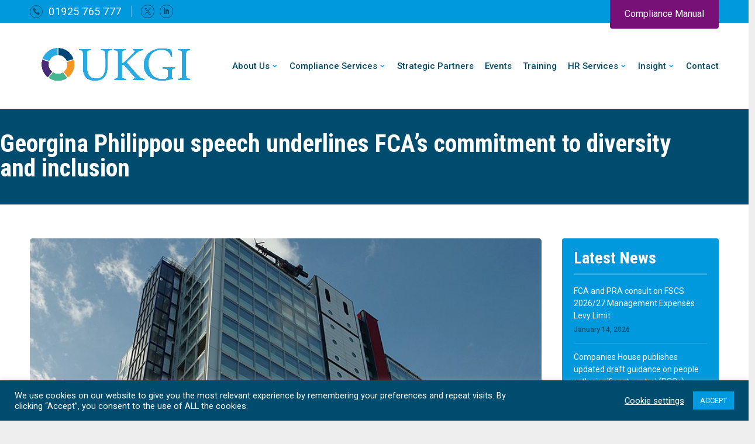

--- FILE ---
content_type: text/html; charset=utf-8
request_url: https://www.google.com/recaptcha/api2/anchor?ar=1&k=6LcsZtQZAAAAAB7TT2D_YJAqm1Gqjzq3Tl6dF1nf&co=aHR0cHM6Ly91a2dpY29tcGxpYW5jZS5jb206NDQz&hl=en&v=N67nZn4AqZkNcbeMu4prBgzg&theme=light&size=normal&anchor-ms=20000&execute-ms=30000&cb=o41c459tu1yq
body_size: 49354
content:
<!DOCTYPE HTML><html dir="ltr" lang="en"><head><meta http-equiv="Content-Type" content="text/html; charset=UTF-8">
<meta http-equiv="X-UA-Compatible" content="IE=edge">
<title>reCAPTCHA</title>
<style type="text/css">
/* cyrillic-ext */
@font-face {
  font-family: 'Roboto';
  font-style: normal;
  font-weight: 400;
  font-stretch: 100%;
  src: url(//fonts.gstatic.com/s/roboto/v48/KFO7CnqEu92Fr1ME7kSn66aGLdTylUAMa3GUBHMdazTgWw.woff2) format('woff2');
  unicode-range: U+0460-052F, U+1C80-1C8A, U+20B4, U+2DE0-2DFF, U+A640-A69F, U+FE2E-FE2F;
}
/* cyrillic */
@font-face {
  font-family: 'Roboto';
  font-style: normal;
  font-weight: 400;
  font-stretch: 100%;
  src: url(//fonts.gstatic.com/s/roboto/v48/KFO7CnqEu92Fr1ME7kSn66aGLdTylUAMa3iUBHMdazTgWw.woff2) format('woff2');
  unicode-range: U+0301, U+0400-045F, U+0490-0491, U+04B0-04B1, U+2116;
}
/* greek-ext */
@font-face {
  font-family: 'Roboto';
  font-style: normal;
  font-weight: 400;
  font-stretch: 100%;
  src: url(//fonts.gstatic.com/s/roboto/v48/KFO7CnqEu92Fr1ME7kSn66aGLdTylUAMa3CUBHMdazTgWw.woff2) format('woff2');
  unicode-range: U+1F00-1FFF;
}
/* greek */
@font-face {
  font-family: 'Roboto';
  font-style: normal;
  font-weight: 400;
  font-stretch: 100%;
  src: url(//fonts.gstatic.com/s/roboto/v48/KFO7CnqEu92Fr1ME7kSn66aGLdTylUAMa3-UBHMdazTgWw.woff2) format('woff2');
  unicode-range: U+0370-0377, U+037A-037F, U+0384-038A, U+038C, U+038E-03A1, U+03A3-03FF;
}
/* math */
@font-face {
  font-family: 'Roboto';
  font-style: normal;
  font-weight: 400;
  font-stretch: 100%;
  src: url(//fonts.gstatic.com/s/roboto/v48/KFO7CnqEu92Fr1ME7kSn66aGLdTylUAMawCUBHMdazTgWw.woff2) format('woff2');
  unicode-range: U+0302-0303, U+0305, U+0307-0308, U+0310, U+0312, U+0315, U+031A, U+0326-0327, U+032C, U+032F-0330, U+0332-0333, U+0338, U+033A, U+0346, U+034D, U+0391-03A1, U+03A3-03A9, U+03B1-03C9, U+03D1, U+03D5-03D6, U+03F0-03F1, U+03F4-03F5, U+2016-2017, U+2034-2038, U+203C, U+2040, U+2043, U+2047, U+2050, U+2057, U+205F, U+2070-2071, U+2074-208E, U+2090-209C, U+20D0-20DC, U+20E1, U+20E5-20EF, U+2100-2112, U+2114-2115, U+2117-2121, U+2123-214F, U+2190, U+2192, U+2194-21AE, U+21B0-21E5, U+21F1-21F2, U+21F4-2211, U+2213-2214, U+2216-22FF, U+2308-230B, U+2310, U+2319, U+231C-2321, U+2336-237A, U+237C, U+2395, U+239B-23B7, U+23D0, U+23DC-23E1, U+2474-2475, U+25AF, U+25B3, U+25B7, U+25BD, U+25C1, U+25CA, U+25CC, U+25FB, U+266D-266F, U+27C0-27FF, U+2900-2AFF, U+2B0E-2B11, U+2B30-2B4C, U+2BFE, U+3030, U+FF5B, U+FF5D, U+1D400-1D7FF, U+1EE00-1EEFF;
}
/* symbols */
@font-face {
  font-family: 'Roboto';
  font-style: normal;
  font-weight: 400;
  font-stretch: 100%;
  src: url(//fonts.gstatic.com/s/roboto/v48/KFO7CnqEu92Fr1ME7kSn66aGLdTylUAMaxKUBHMdazTgWw.woff2) format('woff2');
  unicode-range: U+0001-000C, U+000E-001F, U+007F-009F, U+20DD-20E0, U+20E2-20E4, U+2150-218F, U+2190, U+2192, U+2194-2199, U+21AF, U+21E6-21F0, U+21F3, U+2218-2219, U+2299, U+22C4-22C6, U+2300-243F, U+2440-244A, U+2460-24FF, U+25A0-27BF, U+2800-28FF, U+2921-2922, U+2981, U+29BF, U+29EB, U+2B00-2BFF, U+4DC0-4DFF, U+FFF9-FFFB, U+10140-1018E, U+10190-1019C, U+101A0, U+101D0-101FD, U+102E0-102FB, U+10E60-10E7E, U+1D2C0-1D2D3, U+1D2E0-1D37F, U+1F000-1F0FF, U+1F100-1F1AD, U+1F1E6-1F1FF, U+1F30D-1F30F, U+1F315, U+1F31C, U+1F31E, U+1F320-1F32C, U+1F336, U+1F378, U+1F37D, U+1F382, U+1F393-1F39F, U+1F3A7-1F3A8, U+1F3AC-1F3AF, U+1F3C2, U+1F3C4-1F3C6, U+1F3CA-1F3CE, U+1F3D4-1F3E0, U+1F3ED, U+1F3F1-1F3F3, U+1F3F5-1F3F7, U+1F408, U+1F415, U+1F41F, U+1F426, U+1F43F, U+1F441-1F442, U+1F444, U+1F446-1F449, U+1F44C-1F44E, U+1F453, U+1F46A, U+1F47D, U+1F4A3, U+1F4B0, U+1F4B3, U+1F4B9, U+1F4BB, U+1F4BF, U+1F4C8-1F4CB, U+1F4D6, U+1F4DA, U+1F4DF, U+1F4E3-1F4E6, U+1F4EA-1F4ED, U+1F4F7, U+1F4F9-1F4FB, U+1F4FD-1F4FE, U+1F503, U+1F507-1F50B, U+1F50D, U+1F512-1F513, U+1F53E-1F54A, U+1F54F-1F5FA, U+1F610, U+1F650-1F67F, U+1F687, U+1F68D, U+1F691, U+1F694, U+1F698, U+1F6AD, U+1F6B2, U+1F6B9-1F6BA, U+1F6BC, U+1F6C6-1F6CF, U+1F6D3-1F6D7, U+1F6E0-1F6EA, U+1F6F0-1F6F3, U+1F6F7-1F6FC, U+1F700-1F7FF, U+1F800-1F80B, U+1F810-1F847, U+1F850-1F859, U+1F860-1F887, U+1F890-1F8AD, U+1F8B0-1F8BB, U+1F8C0-1F8C1, U+1F900-1F90B, U+1F93B, U+1F946, U+1F984, U+1F996, U+1F9E9, U+1FA00-1FA6F, U+1FA70-1FA7C, U+1FA80-1FA89, U+1FA8F-1FAC6, U+1FACE-1FADC, U+1FADF-1FAE9, U+1FAF0-1FAF8, U+1FB00-1FBFF;
}
/* vietnamese */
@font-face {
  font-family: 'Roboto';
  font-style: normal;
  font-weight: 400;
  font-stretch: 100%;
  src: url(//fonts.gstatic.com/s/roboto/v48/KFO7CnqEu92Fr1ME7kSn66aGLdTylUAMa3OUBHMdazTgWw.woff2) format('woff2');
  unicode-range: U+0102-0103, U+0110-0111, U+0128-0129, U+0168-0169, U+01A0-01A1, U+01AF-01B0, U+0300-0301, U+0303-0304, U+0308-0309, U+0323, U+0329, U+1EA0-1EF9, U+20AB;
}
/* latin-ext */
@font-face {
  font-family: 'Roboto';
  font-style: normal;
  font-weight: 400;
  font-stretch: 100%;
  src: url(//fonts.gstatic.com/s/roboto/v48/KFO7CnqEu92Fr1ME7kSn66aGLdTylUAMa3KUBHMdazTgWw.woff2) format('woff2');
  unicode-range: U+0100-02BA, U+02BD-02C5, U+02C7-02CC, U+02CE-02D7, U+02DD-02FF, U+0304, U+0308, U+0329, U+1D00-1DBF, U+1E00-1E9F, U+1EF2-1EFF, U+2020, U+20A0-20AB, U+20AD-20C0, U+2113, U+2C60-2C7F, U+A720-A7FF;
}
/* latin */
@font-face {
  font-family: 'Roboto';
  font-style: normal;
  font-weight: 400;
  font-stretch: 100%;
  src: url(//fonts.gstatic.com/s/roboto/v48/KFO7CnqEu92Fr1ME7kSn66aGLdTylUAMa3yUBHMdazQ.woff2) format('woff2');
  unicode-range: U+0000-00FF, U+0131, U+0152-0153, U+02BB-02BC, U+02C6, U+02DA, U+02DC, U+0304, U+0308, U+0329, U+2000-206F, U+20AC, U+2122, U+2191, U+2193, U+2212, U+2215, U+FEFF, U+FFFD;
}
/* cyrillic-ext */
@font-face {
  font-family: 'Roboto';
  font-style: normal;
  font-weight: 500;
  font-stretch: 100%;
  src: url(//fonts.gstatic.com/s/roboto/v48/KFO7CnqEu92Fr1ME7kSn66aGLdTylUAMa3GUBHMdazTgWw.woff2) format('woff2');
  unicode-range: U+0460-052F, U+1C80-1C8A, U+20B4, U+2DE0-2DFF, U+A640-A69F, U+FE2E-FE2F;
}
/* cyrillic */
@font-face {
  font-family: 'Roboto';
  font-style: normal;
  font-weight: 500;
  font-stretch: 100%;
  src: url(//fonts.gstatic.com/s/roboto/v48/KFO7CnqEu92Fr1ME7kSn66aGLdTylUAMa3iUBHMdazTgWw.woff2) format('woff2');
  unicode-range: U+0301, U+0400-045F, U+0490-0491, U+04B0-04B1, U+2116;
}
/* greek-ext */
@font-face {
  font-family: 'Roboto';
  font-style: normal;
  font-weight: 500;
  font-stretch: 100%;
  src: url(//fonts.gstatic.com/s/roboto/v48/KFO7CnqEu92Fr1ME7kSn66aGLdTylUAMa3CUBHMdazTgWw.woff2) format('woff2');
  unicode-range: U+1F00-1FFF;
}
/* greek */
@font-face {
  font-family: 'Roboto';
  font-style: normal;
  font-weight: 500;
  font-stretch: 100%;
  src: url(//fonts.gstatic.com/s/roboto/v48/KFO7CnqEu92Fr1ME7kSn66aGLdTylUAMa3-UBHMdazTgWw.woff2) format('woff2');
  unicode-range: U+0370-0377, U+037A-037F, U+0384-038A, U+038C, U+038E-03A1, U+03A3-03FF;
}
/* math */
@font-face {
  font-family: 'Roboto';
  font-style: normal;
  font-weight: 500;
  font-stretch: 100%;
  src: url(//fonts.gstatic.com/s/roboto/v48/KFO7CnqEu92Fr1ME7kSn66aGLdTylUAMawCUBHMdazTgWw.woff2) format('woff2');
  unicode-range: U+0302-0303, U+0305, U+0307-0308, U+0310, U+0312, U+0315, U+031A, U+0326-0327, U+032C, U+032F-0330, U+0332-0333, U+0338, U+033A, U+0346, U+034D, U+0391-03A1, U+03A3-03A9, U+03B1-03C9, U+03D1, U+03D5-03D6, U+03F0-03F1, U+03F4-03F5, U+2016-2017, U+2034-2038, U+203C, U+2040, U+2043, U+2047, U+2050, U+2057, U+205F, U+2070-2071, U+2074-208E, U+2090-209C, U+20D0-20DC, U+20E1, U+20E5-20EF, U+2100-2112, U+2114-2115, U+2117-2121, U+2123-214F, U+2190, U+2192, U+2194-21AE, U+21B0-21E5, U+21F1-21F2, U+21F4-2211, U+2213-2214, U+2216-22FF, U+2308-230B, U+2310, U+2319, U+231C-2321, U+2336-237A, U+237C, U+2395, U+239B-23B7, U+23D0, U+23DC-23E1, U+2474-2475, U+25AF, U+25B3, U+25B7, U+25BD, U+25C1, U+25CA, U+25CC, U+25FB, U+266D-266F, U+27C0-27FF, U+2900-2AFF, U+2B0E-2B11, U+2B30-2B4C, U+2BFE, U+3030, U+FF5B, U+FF5D, U+1D400-1D7FF, U+1EE00-1EEFF;
}
/* symbols */
@font-face {
  font-family: 'Roboto';
  font-style: normal;
  font-weight: 500;
  font-stretch: 100%;
  src: url(//fonts.gstatic.com/s/roboto/v48/KFO7CnqEu92Fr1ME7kSn66aGLdTylUAMaxKUBHMdazTgWw.woff2) format('woff2');
  unicode-range: U+0001-000C, U+000E-001F, U+007F-009F, U+20DD-20E0, U+20E2-20E4, U+2150-218F, U+2190, U+2192, U+2194-2199, U+21AF, U+21E6-21F0, U+21F3, U+2218-2219, U+2299, U+22C4-22C6, U+2300-243F, U+2440-244A, U+2460-24FF, U+25A0-27BF, U+2800-28FF, U+2921-2922, U+2981, U+29BF, U+29EB, U+2B00-2BFF, U+4DC0-4DFF, U+FFF9-FFFB, U+10140-1018E, U+10190-1019C, U+101A0, U+101D0-101FD, U+102E0-102FB, U+10E60-10E7E, U+1D2C0-1D2D3, U+1D2E0-1D37F, U+1F000-1F0FF, U+1F100-1F1AD, U+1F1E6-1F1FF, U+1F30D-1F30F, U+1F315, U+1F31C, U+1F31E, U+1F320-1F32C, U+1F336, U+1F378, U+1F37D, U+1F382, U+1F393-1F39F, U+1F3A7-1F3A8, U+1F3AC-1F3AF, U+1F3C2, U+1F3C4-1F3C6, U+1F3CA-1F3CE, U+1F3D4-1F3E0, U+1F3ED, U+1F3F1-1F3F3, U+1F3F5-1F3F7, U+1F408, U+1F415, U+1F41F, U+1F426, U+1F43F, U+1F441-1F442, U+1F444, U+1F446-1F449, U+1F44C-1F44E, U+1F453, U+1F46A, U+1F47D, U+1F4A3, U+1F4B0, U+1F4B3, U+1F4B9, U+1F4BB, U+1F4BF, U+1F4C8-1F4CB, U+1F4D6, U+1F4DA, U+1F4DF, U+1F4E3-1F4E6, U+1F4EA-1F4ED, U+1F4F7, U+1F4F9-1F4FB, U+1F4FD-1F4FE, U+1F503, U+1F507-1F50B, U+1F50D, U+1F512-1F513, U+1F53E-1F54A, U+1F54F-1F5FA, U+1F610, U+1F650-1F67F, U+1F687, U+1F68D, U+1F691, U+1F694, U+1F698, U+1F6AD, U+1F6B2, U+1F6B9-1F6BA, U+1F6BC, U+1F6C6-1F6CF, U+1F6D3-1F6D7, U+1F6E0-1F6EA, U+1F6F0-1F6F3, U+1F6F7-1F6FC, U+1F700-1F7FF, U+1F800-1F80B, U+1F810-1F847, U+1F850-1F859, U+1F860-1F887, U+1F890-1F8AD, U+1F8B0-1F8BB, U+1F8C0-1F8C1, U+1F900-1F90B, U+1F93B, U+1F946, U+1F984, U+1F996, U+1F9E9, U+1FA00-1FA6F, U+1FA70-1FA7C, U+1FA80-1FA89, U+1FA8F-1FAC6, U+1FACE-1FADC, U+1FADF-1FAE9, U+1FAF0-1FAF8, U+1FB00-1FBFF;
}
/* vietnamese */
@font-face {
  font-family: 'Roboto';
  font-style: normal;
  font-weight: 500;
  font-stretch: 100%;
  src: url(//fonts.gstatic.com/s/roboto/v48/KFO7CnqEu92Fr1ME7kSn66aGLdTylUAMa3OUBHMdazTgWw.woff2) format('woff2');
  unicode-range: U+0102-0103, U+0110-0111, U+0128-0129, U+0168-0169, U+01A0-01A1, U+01AF-01B0, U+0300-0301, U+0303-0304, U+0308-0309, U+0323, U+0329, U+1EA0-1EF9, U+20AB;
}
/* latin-ext */
@font-face {
  font-family: 'Roboto';
  font-style: normal;
  font-weight: 500;
  font-stretch: 100%;
  src: url(//fonts.gstatic.com/s/roboto/v48/KFO7CnqEu92Fr1ME7kSn66aGLdTylUAMa3KUBHMdazTgWw.woff2) format('woff2');
  unicode-range: U+0100-02BA, U+02BD-02C5, U+02C7-02CC, U+02CE-02D7, U+02DD-02FF, U+0304, U+0308, U+0329, U+1D00-1DBF, U+1E00-1E9F, U+1EF2-1EFF, U+2020, U+20A0-20AB, U+20AD-20C0, U+2113, U+2C60-2C7F, U+A720-A7FF;
}
/* latin */
@font-face {
  font-family: 'Roboto';
  font-style: normal;
  font-weight: 500;
  font-stretch: 100%;
  src: url(//fonts.gstatic.com/s/roboto/v48/KFO7CnqEu92Fr1ME7kSn66aGLdTylUAMa3yUBHMdazQ.woff2) format('woff2');
  unicode-range: U+0000-00FF, U+0131, U+0152-0153, U+02BB-02BC, U+02C6, U+02DA, U+02DC, U+0304, U+0308, U+0329, U+2000-206F, U+20AC, U+2122, U+2191, U+2193, U+2212, U+2215, U+FEFF, U+FFFD;
}
/* cyrillic-ext */
@font-face {
  font-family: 'Roboto';
  font-style: normal;
  font-weight: 900;
  font-stretch: 100%;
  src: url(//fonts.gstatic.com/s/roboto/v48/KFO7CnqEu92Fr1ME7kSn66aGLdTylUAMa3GUBHMdazTgWw.woff2) format('woff2');
  unicode-range: U+0460-052F, U+1C80-1C8A, U+20B4, U+2DE0-2DFF, U+A640-A69F, U+FE2E-FE2F;
}
/* cyrillic */
@font-face {
  font-family: 'Roboto';
  font-style: normal;
  font-weight: 900;
  font-stretch: 100%;
  src: url(//fonts.gstatic.com/s/roboto/v48/KFO7CnqEu92Fr1ME7kSn66aGLdTylUAMa3iUBHMdazTgWw.woff2) format('woff2');
  unicode-range: U+0301, U+0400-045F, U+0490-0491, U+04B0-04B1, U+2116;
}
/* greek-ext */
@font-face {
  font-family: 'Roboto';
  font-style: normal;
  font-weight: 900;
  font-stretch: 100%;
  src: url(//fonts.gstatic.com/s/roboto/v48/KFO7CnqEu92Fr1ME7kSn66aGLdTylUAMa3CUBHMdazTgWw.woff2) format('woff2');
  unicode-range: U+1F00-1FFF;
}
/* greek */
@font-face {
  font-family: 'Roboto';
  font-style: normal;
  font-weight: 900;
  font-stretch: 100%;
  src: url(//fonts.gstatic.com/s/roboto/v48/KFO7CnqEu92Fr1ME7kSn66aGLdTylUAMa3-UBHMdazTgWw.woff2) format('woff2');
  unicode-range: U+0370-0377, U+037A-037F, U+0384-038A, U+038C, U+038E-03A1, U+03A3-03FF;
}
/* math */
@font-face {
  font-family: 'Roboto';
  font-style: normal;
  font-weight: 900;
  font-stretch: 100%;
  src: url(//fonts.gstatic.com/s/roboto/v48/KFO7CnqEu92Fr1ME7kSn66aGLdTylUAMawCUBHMdazTgWw.woff2) format('woff2');
  unicode-range: U+0302-0303, U+0305, U+0307-0308, U+0310, U+0312, U+0315, U+031A, U+0326-0327, U+032C, U+032F-0330, U+0332-0333, U+0338, U+033A, U+0346, U+034D, U+0391-03A1, U+03A3-03A9, U+03B1-03C9, U+03D1, U+03D5-03D6, U+03F0-03F1, U+03F4-03F5, U+2016-2017, U+2034-2038, U+203C, U+2040, U+2043, U+2047, U+2050, U+2057, U+205F, U+2070-2071, U+2074-208E, U+2090-209C, U+20D0-20DC, U+20E1, U+20E5-20EF, U+2100-2112, U+2114-2115, U+2117-2121, U+2123-214F, U+2190, U+2192, U+2194-21AE, U+21B0-21E5, U+21F1-21F2, U+21F4-2211, U+2213-2214, U+2216-22FF, U+2308-230B, U+2310, U+2319, U+231C-2321, U+2336-237A, U+237C, U+2395, U+239B-23B7, U+23D0, U+23DC-23E1, U+2474-2475, U+25AF, U+25B3, U+25B7, U+25BD, U+25C1, U+25CA, U+25CC, U+25FB, U+266D-266F, U+27C0-27FF, U+2900-2AFF, U+2B0E-2B11, U+2B30-2B4C, U+2BFE, U+3030, U+FF5B, U+FF5D, U+1D400-1D7FF, U+1EE00-1EEFF;
}
/* symbols */
@font-face {
  font-family: 'Roboto';
  font-style: normal;
  font-weight: 900;
  font-stretch: 100%;
  src: url(//fonts.gstatic.com/s/roboto/v48/KFO7CnqEu92Fr1ME7kSn66aGLdTylUAMaxKUBHMdazTgWw.woff2) format('woff2');
  unicode-range: U+0001-000C, U+000E-001F, U+007F-009F, U+20DD-20E0, U+20E2-20E4, U+2150-218F, U+2190, U+2192, U+2194-2199, U+21AF, U+21E6-21F0, U+21F3, U+2218-2219, U+2299, U+22C4-22C6, U+2300-243F, U+2440-244A, U+2460-24FF, U+25A0-27BF, U+2800-28FF, U+2921-2922, U+2981, U+29BF, U+29EB, U+2B00-2BFF, U+4DC0-4DFF, U+FFF9-FFFB, U+10140-1018E, U+10190-1019C, U+101A0, U+101D0-101FD, U+102E0-102FB, U+10E60-10E7E, U+1D2C0-1D2D3, U+1D2E0-1D37F, U+1F000-1F0FF, U+1F100-1F1AD, U+1F1E6-1F1FF, U+1F30D-1F30F, U+1F315, U+1F31C, U+1F31E, U+1F320-1F32C, U+1F336, U+1F378, U+1F37D, U+1F382, U+1F393-1F39F, U+1F3A7-1F3A8, U+1F3AC-1F3AF, U+1F3C2, U+1F3C4-1F3C6, U+1F3CA-1F3CE, U+1F3D4-1F3E0, U+1F3ED, U+1F3F1-1F3F3, U+1F3F5-1F3F7, U+1F408, U+1F415, U+1F41F, U+1F426, U+1F43F, U+1F441-1F442, U+1F444, U+1F446-1F449, U+1F44C-1F44E, U+1F453, U+1F46A, U+1F47D, U+1F4A3, U+1F4B0, U+1F4B3, U+1F4B9, U+1F4BB, U+1F4BF, U+1F4C8-1F4CB, U+1F4D6, U+1F4DA, U+1F4DF, U+1F4E3-1F4E6, U+1F4EA-1F4ED, U+1F4F7, U+1F4F9-1F4FB, U+1F4FD-1F4FE, U+1F503, U+1F507-1F50B, U+1F50D, U+1F512-1F513, U+1F53E-1F54A, U+1F54F-1F5FA, U+1F610, U+1F650-1F67F, U+1F687, U+1F68D, U+1F691, U+1F694, U+1F698, U+1F6AD, U+1F6B2, U+1F6B9-1F6BA, U+1F6BC, U+1F6C6-1F6CF, U+1F6D3-1F6D7, U+1F6E0-1F6EA, U+1F6F0-1F6F3, U+1F6F7-1F6FC, U+1F700-1F7FF, U+1F800-1F80B, U+1F810-1F847, U+1F850-1F859, U+1F860-1F887, U+1F890-1F8AD, U+1F8B0-1F8BB, U+1F8C0-1F8C1, U+1F900-1F90B, U+1F93B, U+1F946, U+1F984, U+1F996, U+1F9E9, U+1FA00-1FA6F, U+1FA70-1FA7C, U+1FA80-1FA89, U+1FA8F-1FAC6, U+1FACE-1FADC, U+1FADF-1FAE9, U+1FAF0-1FAF8, U+1FB00-1FBFF;
}
/* vietnamese */
@font-face {
  font-family: 'Roboto';
  font-style: normal;
  font-weight: 900;
  font-stretch: 100%;
  src: url(//fonts.gstatic.com/s/roboto/v48/KFO7CnqEu92Fr1ME7kSn66aGLdTylUAMa3OUBHMdazTgWw.woff2) format('woff2');
  unicode-range: U+0102-0103, U+0110-0111, U+0128-0129, U+0168-0169, U+01A0-01A1, U+01AF-01B0, U+0300-0301, U+0303-0304, U+0308-0309, U+0323, U+0329, U+1EA0-1EF9, U+20AB;
}
/* latin-ext */
@font-face {
  font-family: 'Roboto';
  font-style: normal;
  font-weight: 900;
  font-stretch: 100%;
  src: url(//fonts.gstatic.com/s/roboto/v48/KFO7CnqEu92Fr1ME7kSn66aGLdTylUAMa3KUBHMdazTgWw.woff2) format('woff2');
  unicode-range: U+0100-02BA, U+02BD-02C5, U+02C7-02CC, U+02CE-02D7, U+02DD-02FF, U+0304, U+0308, U+0329, U+1D00-1DBF, U+1E00-1E9F, U+1EF2-1EFF, U+2020, U+20A0-20AB, U+20AD-20C0, U+2113, U+2C60-2C7F, U+A720-A7FF;
}
/* latin */
@font-face {
  font-family: 'Roboto';
  font-style: normal;
  font-weight: 900;
  font-stretch: 100%;
  src: url(//fonts.gstatic.com/s/roboto/v48/KFO7CnqEu92Fr1ME7kSn66aGLdTylUAMa3yUBHMdazQ.woff2) format('woff2');
  unicode-range: U+0000-00FF, U+0131, U+0152-0153, U+02BB-02BC, U+02C6, U+02DA, U+02DC, U+0304, U+0308, U+0329, U+2000-206F, U+20AC, U+2122, U+2191, U+2193, U+2212, U+2215, U+FEFF, U+FFFD;
}

</style>
<link rel="stylesheet" type="text/css" href="https://www.gstatic.com/recaptcha/releases/N67nZn4AqZkNcbeMu4prBgzg/styles__ltr.css">
<script nonce="XypWkgfWTpUhwNGzj4bRTw" type="text/javascript">window['__recaptcha_api'] = 'https://www.google.com/recaptcha/api2/';</script>
<script type="text/javascript" src="https://www.gstatic.com/recaptcha/releases/N67nZn4AqZkNcbeMu4prBgzg/recaptcha__en.js" nonce="XypWkgfWTpUhwNGzj4bRTw">
      
    </script></head>
<body><div id="rc-anchor-alert" class="rc-anchor-alert"></div>
<input type="hidden" id="recaptcha-token" value="[base64]">
<script type="text/javascript" nonce="XypWkgfWTpUhwNGzj4bRTw">
      recaptcha.anchor.Main.init("[\x22ainput\x22,[\x22bgdata\x22,\x22\x22,\[base64]/[base64]/[base64]/bmV3IHJbeF0oY1swXSk6RT09Mj9uZXcgclt4XShjWzBdLGNbMV0pOkU9PTM/bmV3IHJbeF0oY1swXSxjWzFdLGNbMl0pOkU9PTQ/[base64]/[base64]/[base64]/[base64]/[base64]/[base64]/[base64]/[base64]\x22,\[base64]\x22,\x22w5Jjwo3CjhZuOH5jw59dwpJ1LlJ1X2Jnw4Itw6FMw53Dk3IWC0PCvcK3w6tiw7wBw6zCt8KwwqPDisKvWcOPeDFkw6RQwocuw6EGw6QXwpvDkR3CvEnCm8Omw5B5OHdEwrnDmsKPSsO7VU4pwq8SASkWQ8O4cQcTe8OUPsOsw7/DvcKXUl3Cm8K7TQVCT3Ztw5jCnDjDqVrDvVIvacKwVhfCg15pecKcCMOGOsO6w7/DlMKjFnAPw5rCtMOUw5kMdA9de0XClTJqw4TCnMKPeHzClnVhBwrDtV7DgMKdMQpYKVjDq3psw7w7wrzCmsONwrLDk2TDrcK/HsOnw7TCtwo/wr/Cp07DuVAYeEnDsTB/wrMWE8ONw70gw7RGwqgtw5Y4w65GG8KZw7waw6jDuSUzKTjCi8KWdcOCPcOPw7czJcO7Wj/Cv1UQwrfCjjvDi3x9wqcXw58VDCo3EwzDiiTDmsOYFcO6QxfDmsKIw5VjJQJIw7PCmcKlRSzDhxlgw7rDrMKYwovCgsKWfcKTc395WQZVwrgcwrJtw45pwobCi3LDo1nDmxhtw4/Dh2s4w4pHbUxTw4zCvi7DuMKqHS5dLnLDkWPCi8KqKlrCosOvw4RGDxwfwrwnb8K2HMKQwo1Iw6YhWsO0YcKgwpdAwr3CkFnCmsKuwq4qUMK/[base64]/Ct3XCnsKaOXLCnkrCtgtYwqnDgXrCs8OjwovCkjhfRMKFfcK3w79QcMKsw7MmQ8KPwo/CtQNhYB8XGEHDvgJ7woQiZ0IeRyMkw50hwrXDtxFfN8OeZCvDnz3CnGPDucKSYcKww45BVTEuwqQbVFMlRsObVXMlwqvDqzBtwpVHV8KHFxcwAcOyw5HDksOOwqPDusONZsOuwroYTcKRw7vDpsOjwq7DtVkBZDDDsEkZwp/CjW3DlzA3wpYWIMO/wrHDncOQw5fChcOwMWLDjikFw7rDvcODAcO1w7k3w57Dn03DoBvDnVPCtXVbXsOZYhvDiSZvw4rDjk0Wwq5sw4gaL0vDoMOmEsKTX8K7SMOZXMKZcsOSbS5MKMK9f8OwQWNew6jCii7CiGnCiBzCsVDDkVJmw6YkDcOoUHECwo/[base64]/Cg8Kew6sqLcKrWMK9cRjDvcOPwo4gwpZbwoLDgFzCj8OZw63CvlTDsMKuwoLDn8KQPMOiEUtgw6nCnzIEcsKowr/Do8Kdwq7CgsKqUcOrw7HDpMKyTcOPw6/DssKew7nDki0kJw1ww7XCnRPCiWMTw6QCKRxAwq8ZSsOFwqozwq3DpsKFOcKEPHZgT3nCvsO0Pz0GXMKEw7kjPMObw4DDlVYocsK8ZcKNw7nDmADCvMOlw49qIsOEw5rDmRNzwo3CrsOjwrkpMQB2acOCXVTCjkgDw6Qnw7PCig/DnhrCvMKmw4pRw6nDuWzCq8K2w5/[base64]/DsnfDu8KXLzfDlFA2wrXCnsOJwqQPwpPCkMOhwpnDrynDkFkaX03CnjMbI8KxQsOTwqwee8KeaMOGOXgJw5jCgsOeej/CocKcwpoheUzDlcOFw6hCwqM2AcObJ8KSODHCpXhKCMKrw43DoAJ6fcOLEsOSw78desOBwoYKBkwHwp0gPk3Ck8Oiw7ZqSS/Dkl5gKjDDpxg4IMO3wqXChCFlw67DicKJw7cuBsKiw7PDhcOUOcOKw77Dkz3DmTgzUMK5wpEZw6p2GMKKw4AwTMKaw5nCml9pNB3Dgh04f1x3w6LCjF/CisKfw5HDk0x/BcKPWzjChnjDhCjDvFrDqBfDhcO/w4bDnlwhwqw0KMOGwqvCglbCn8OmUMOxw6TCvQoTbWrDq8O3wrTCmWVUL2jDm8KkVcKew49YwqrDpMKVXXXClUbDmB3DtcKIwpbCpnk2d8KXAsOAAcKKw5MOwp/ChiDDhsOmw5t7M8KvYMKbSMKQX8Kew4Vfw69ywqB0TMOBwo7DisKew7R0woHDk8OAw412wrg3wrsIw6zDi2RJw5g5w6LDhcK5wqDCkBbChm7Cpw/DvR7DhMO2wp/CksKpwr5GPwAWAAhMfHfDgSzDssOvw6HDm8KqWsOpw51HLH/CsmswbwvDiEhUZsOiM8KiPWLCukLDmTLCtWXDgxXCgMOQGnlrwq/Dl8OwJj3DscKAa8OfwrF9wrTDmcOuw4/[base64]/GwINw4FcwrtlCsOcOMOpwpQSLmLCiUHDs37CtMOrw6NRXDtlwpbDjcK1FcO2KsOTwr7DgcKQcG0LICzDpCfCg8KjEMKdWMKvKBfCtMK5SMKoXsKXFsONw5vDoR3DgHULUMOiwqfDkhrDq34twqjDrMOhw5rCjsK4bHTCqMKXwoYKw4XCscOfw7bDnW3Ds8OAwp7DiB/CpcK1w57DoVTDjMKwSj3ChMKPw4vDgCPDgU/Dnx8yw7VVSsONfMOPwoLCnhXCo8OVw65wYcKGwr/CvcKoVT5owqHDn2/DssKKwqF3wpc3AsKcIMKMO8ONRwtFwpV3KMKFwrLDi0DCrxpywr/CocKhEcOcw5AkW8KdUxAjw6B7wr4SQsKNQsKBdsO4BGV0wrnDo8KxEkhPe3loR1NhVW7Dhl80F8OBcMKqwqnDucKgekNIcsOkRBEocMK9w53DhB9NwoFZci/CrGpfKyLDo8OowprDusKLR1fDnmhTYEXCqnXCnMKjFnTDmE8zw77DnsKKwpPDkWLDh2gvw4PCoMOUwo06wrvCrsOwY8OiJMKRw4rCt8OlOTUXKG/[base64]/DuMKWbmLCqW8RwoApwoDCgAgPwp98w6gDDELCj2s7Ohthw7jDmMKcNsKPHwrDkcOZwpI9w53Dt8OjNMKpwp5Tw5Q1BUA8wohxFHLChRvCkD/DhSnCsGbDhg48wqfCv2DDl8KCw5nCrDzDsMO/[base64]/EsOxRsKcwoDCn0bCtz5MCRvDksKSMcK2wqnCnkTDgcK5w5VAwrXCl0jCrRLDpsOfXMKGw5IYZ8KRwozDhMOSw59Ewp7Dp2jDqzFvTiZpFXoEVcOFbk7CrC7DtMO+w7zDj8Oyw64qw67Cszw0wq5EwprDhcKwdgkbQMKidsOwWsOPw7vDvcOOw6DDk1PCmAM/PMOeDMO8f8OCEMO9w6PDpWgewpjCrGQjwq0Yw7UOwoTDksOhwrbDjXDDsULDssO6agHDhg3Dg8O+MW8lw7ZGw53CoMOxw4RdRSHCpsOHFktPE0Y2FsOxwrB1wrdhLG5nw6lEwpjCnsOgw7PDs8O2wqxNQMKDw6x/w6HDtcOew6BIesO2RRzDq8OJwpFiIcKRw7XDmcOqWMKxw5tcw6d+w51pwrzDocKPw7clw4TDlkbDkV89wrDDp0PDqAlhTE3CvlTDo8Ovw77CpFvCgsKdw4/ChnnDsMK/YsOAw7fCscOoajltwo7CvMOlQ0jDnlcqw7PDpSo7wqArAW/DrVxKwqwNUiXDngzDqkfCtkNLHlgWXMOFw7BFKsKnOADDisOBwpvDgcOlYMOBOsKcwpfDk3nCnsOSajdew5/Dh3vDuMKkHMOIKcO+w63Dt8KBHsKVw7/CrcOsV8OWwqPCm8KWwpPChcOZdgB7w57DqCrDusKKw4J1TcKCw5JQYsOeDMOdWgrCi8O0AsOcKcO1w4AAUsOVwpHDk3AlwolTEBkHJsOIdw3CpGwqGMOyQsO+w4jDuCnChB7DkmQawoPCu2k0woXCryBzMyDDu8OVw5cnw4x2IhHCpER8wr3ChlY/KmLDucKCw5LDsj9DRcOZw4MVw73Ck8Kcw4vDkMOROsOswpoeO8O4ccKLdMKHE3I1wrLCocKebcOiIgUcBMOSC2rDrMOhw5h8UDHCkn/CqRrCgMO/w5nDjw/CkRbCjcOtw78ow61cwrU5wq3Cu8Kiw7XCpD1Yw7sAS1vDvMKGwqFAcHgiWmtgSmDDmcK8UitCBgRIesKCG8O6NsKeVD/[base64]/ewQfwo/DuQUjaEYddkc0HxLDqh1Vw58wwqsZLsKEw7ZHcsODbMKowotiwo9zfQxtw6XDsFs/[base64]/Dn8OpHwgzwr8MBw/[base64]/wodXB05bwr/[base64]/CnifDt8K5w5xDwqoAwqfDpljDhXcvwqXCmsKdwrkNLsKMTsOnPSbCrcKHHFAXwrVmGlFsCEjDmMKIwrsMNw9eLsO3wonDinPCicKzw6N6w79+wobDssOXDlk9dcO9Bi/DvTfCmMKMwrVAKC/Dr8OAY0LCu8Kcw44bwrZWwrtmXUDDiMOmHMKocsKxUXFhwrTDgkpbLxLCglo+c8KmIBRvwoTCo8KMA0/[base64]/U8OHeXp3wqE5w4HDkgRDbnvCki7DgMKzw65bL8Kpw4Zrw7c4w77Ch8KLKGkEwpfClk84S8KGAcO+GMOtwpPCpG4ka8OlwqbDqcOOQUk4w4/CqsKMwoNMMMOuw4vCjmYSf1jCuA7CtMO8wo0owozDnMOCwqLDvyDCr1zCgQTDosO/woVzwrhUYsKdwoB+ahpuUsK6JDRPBcKsw5FOwqjCvFDDoTHDiy7Dr8KvwqnCiFzDncKewpfDg2DDg8OQw5DCoAAhw6cHw4hVw68eXFgKNsKIw4BpwpzDqsOkwr3DicOyZBLCo8KLYx0QdcK2M8O0UsK+w6F2O8KkwrsVBzXDqcKwwo/DhF98wrbCoQzDrjPDvmsHJ0RVwoDCjgjCusK8VcOAwoQjE8K1NcOlwp3CmVJwSWRsWsKzw7UlwrpjwrNew7TDmgXCm8O3w60pwozDgEYPw4wsX8OXNWnCjsKwwpvDpQbDmMKFwpzCmFwmwrpjw40Kwqp1wrMPJsKBX1/DskjCjMOyDEfDqMKtwqnCqMObFS92wqXDgDYdGhrDm0vCvgsLwqc0wo7DtcOdLw9swqYBS8KOETXDrHFBcsKjw7XDgzDCscKxwpkZfDjCqFp/JnXCsQIIw4HCn0tRw5XCkcO1ZmTCmsOKw4HDlhdBJVs0w4ZRZUXCnHE1worDtcKAwojDkjTCpcOHY2bCklDCnAtuFAQ4wqwJWcK9HcKdw4fDuATDn23DoGl8aEslwrolG8KZwqdpw5d9Q1dwPsOQeH3CpsOBRAMJwojDm2PCpU3DmDrCjkd8G1QNw6FMwrnDhn/[base64]/DvcKZdsKkw7rDnsKPw4zDtShTbgBfw6RcKcKXw4JyIB3DuUbCp8OFw7XCosKyw4XDj8OkP3PCvsOhwrvCuEHCl8O6Kk7Ci8O4wpPDhmzChTM8w4o/w5TDtcKVHFhpPknDisOcwrzCvMKfU8OnTMOPK8KvSMK4FsOAUSvCuQ1rZcKgwprChsKowqLCniY9IMKQw57Dv8O2X00Kwr/DgcKjHAXCoicfU3HCogYgNcOdU2LCqS5oSSDCiMKxZGrCrXwdwqlGLMOif8OAw77Dv8OUwppUwrDClh7CtMK9wo3Dq0Uqw7bCnsOcwpYZwrt4HcOJwpUCAcOGF0wxwpXCgcKcw4NTw5BXwrfCuMK4a8OKPMOTHMKBIMKTw4o8K1PDkGLDssK/wqMmdcK6JcKTIzfCusKfwrgJwrPCtzLDhnvClcK7w5JYw6AQH8KNwpvDiMKGDsKndcKqwo3DknUZw4VLTEBnwroqwqAdwrUzQ34cwrbCuykSf8KRwrpAw6TDtALCsRBvWH3Dj0PCpcObwqR5w5LCtT7DisOXwonCp8OoQCh4wq/[base64]/[base64]/[base64]/CgsK/w4Vwb8OYAcOxwrzDt8KnwpkcTMKjdMOvZsKew7YbWsKIOgc9M8OsMwnClcOew4B1KMOPOQvDpsKJwrrDjcKMwp5rf2hSTRULwqfCk2E0w5JCeiPDiiXDnMOVH8Oew5bDrjhuSnzCqnvDp37DtMO1PsKxw5/DnRbCrSvDv8KOMG87c8O5NcK6byYcCxp0wpnCoHESworCtcKPw7c4w5TCo8Ktw5pJCFk+A8OFwqLCtDN3PcOsRTEBEwYZw7MxIsKKwo/[base64]/HUBQO8KCbx9XEllHwrPDmcKlw6E3w4tuw6w3wo5lECN/NVnCmsKCw4gQGGXClsOfAMK/wqTDv8OTWsKiZDDDiVvCnjwuw6vCvsO4byXCpMOUZsK6wqIDw7bDuAMgwrIQBmkNwobDhkXCssOhM8OVw5XCmcOtwoDCr03Dg8K1C8OVwrIuw7bDucOWw7PCisOzN8KhXG9wTsK2C3LDqA/Co8O/MsOPw6PDh8OCOycXwpDDjMOHwogHw6LCuz/Dt8Oqw4HDnsOxw5rCtcOSw58vP35KYTHDvUR1w68UwpwGElBEYknCmMOAwo3CsUfCqsKrEzfCoUXCusKUD8OVP27CpMKaBsObwoNJJ2ZzB8K0w61yw6TCsRp4wrzDscKGOcKRwooLw6g2BMOmFS/CrsK8JcKzOBNvwpLCqcOsJ8K+w4E0woRrQkJfw67DrXMFK8OZHcKucV8fw4MQw7zCkMOhOsO/w7hDPMOzHsKMWTAjwo/CgsK9CcKGDcKBaMO6Z8OpSsKkMlcHBMKhwqY6w7fCm8KAw7N1LgfCoMOJwpjCsj0LSzEiwpPDgEE1wqPCqF/DsMK2wo8nVD3CocKAGwjDhsOZf0HDkA/Ck1cwLsKzwp/CpcKjwo9ycsKiR8KMw45nw5zCozh5TcOiDMK+SF1sw7DDgykXw5Y5O8ODbMOKIBTDhGwEO8OxwoXCoh/[base64]/Dtywqw7RbBhrDtMOXDS/DpR/DpMOtMMOnw6d4wo0/F8Orw5zDmsOqL3LDpyESPDzDlkgDwpVhw7PDgGt5MCDCgEMKB8KjUlI1w5lIMBFxwrrDvMKRCldHwp9/wq93w44eEcOSU8O/w7rCjMKUwrXCqcOmw5pJwoXCuTVOwqXDuCzCuMKOBx/CoUDDicOmBMOGHikRw6oLw4lROHbDlwp8woANw6loWX4JfsOlPsOJV8KGPMO9w7lJw6/CncO7UX/CgyVxwpYkIcKaw6PDt3ZeU1XDnBjDq0Nqw5TDlSo0K8O5OD3Cn2/Cq2cJJTbCusOTw4RYWcKNC8KcwpxBwpMdwqY+KEEtwrzDosK4w7TCpWAVw4PDsVMcaj94HsO9wrPChF3CvysewrjDkTEqbQc8KcOhSmrDkcOOw4LDhcKFRU/[base64]/D8OfbT9xYHMDKA0awq7CkWLDsy7Cv8OYwqIpw6E5wq/DnMKDw7YvecOCwq/[base64]/DuVHDoMK4w7kQw44lw44ww7wqdyF7A8KoG8KAw4dZEVjDpQHDkcOICV8PAsKYN11Uw6J2w5TDucOkw4nCk8KILcOLUsKJdC/DtMO1GsKmw5XDnsKBXsOZw6bCgRzDoCjDuDnDpC4xKsKyBsOIYj3Dh8KOGV0fwp7Cij/CjX8+woTDuMK3w4sgwrfChcOrEsKSMcK4A8OwwoYGNwjCnHdYXADDpMO9awYHJsKewok7wpM9acOSw4NIwrd8woBICsO4HMO6w6VGVTFAw7FswoPDqcKrYsO5NUfCtMOQw7pyw77Dl8KhB8OWw5HCu8K0wp8uw4DCrMO/B1DDnGwrwqXDscOsUVdOfMOuPkvDiMKgwqgmw6XDlMKCwo8WwqPCpS9fw7M/wrIkw6hJfHrCv1/CnVjDl1zCpcOQRUzClnMSZsOfbGDCpcOSw7NKMjF+IipRZ8KXw7bCr8OWbW/DoSUCNE83VkfCniF9Zy5mYwgvUcKOK27Dt8OyNcK0wr7Dj8OmXkUkVxrDnsOdX8KGw4jCtXPCo17CpsO0woLDhTFzEcKZwqXClz7Cm3DCgcKwwqjDhcOITRZ7MlbDjURRUjheacOLwq7CsHplekthazrCucK6YsOCTsO+YcKND8OswptAGU/DqcO0AUbDkcOEw4ZIG8Kbw5Z6wpvDknMAwpzDtksoMsOFXMOqVMOhaljCsX/DlmF9wqXDuA3Ctnw3PXbDjcKtc8OkYSvCpkFcNMKXwrt2LSHCkRxbw45cw6DCq8OPwr9BE2zCtxfCgBwpw4TCkW8uwp3CmFdqwrnDjndrw4TDnzwBwpJUw58UwqBIwo9rwrZiNsK2wpXDjG/Cp8OlYMKRa8KJw7/Cqi0mRg02WcKHw4zChsO9KsKzwpQ4wrYkLTNkwoXCrF4Hw5vDiQZaw5XCgEFKw69uw7TDiRIwwpYHw4rChMKJdlHDmQdWbMOVZsK9wrjCnMKSRT4EDcOfw67CtiPDicKnw5jDt8OrScK1GytFfiIew6LCu3Rhwp/[base64]/w7lgA8Kmw7bCuMO2XcKRw7zDgsO2G07DscKww7YjKmnCmyjDuy0oPcOFAXoRw5rCvmLCv8OaFWrDkEJlw68TwpvCksKpw4LCjcOmTn/Cjg7CnsOTw7zDmMOzPcObw6Itw7LDvMKiCVcrYRc8MMOUwozCqWrDpFrCgzccwoskwo7CpsO/CsORKF/Dslk/eMOgw5vCo0wrQmsVwqPCrTpBw69QY2vDnibCo3BYJcKYw7zCnMKVw7wOWkHCpMOPwpnDjcK/AMOQTMOPfMK8w5HDqHnDuDbDhcKlFcKcHBrCsG1GNMOPwpMTQMOkwoMeNsKdw7MBwrF5EMOQwq7Dh8KleQgtw7fDjMKKXCzCgnzDu8O+DznCmQJyLStqw7vCqgDDuybCr2g9VV/[base64]/CgzVRw7zCqXbCqmfDs8Oaw4Q+ZcKlVcKbJHbCm1cQw4vCncOHwr18w4DDkMKQwpjDuG4QNMOGwq/Cm8Kuw4hmWsO+VWDChsO/[base64]/CicK3F1M7w45ODsOPUztTTcO7wqB0W8Kuw7HDn1/CsMO8wqcqw6FwPMOfw4x+KHA7eEFew40MUAjDkE0zw5fDvcKsa2wzM8KsBsKjJwtVwrfCh2N6UQ5oH8KUwpfDjzo1w6hTw7plFxHDiQvCg8KdbMO9wqnDhcO1w4TChsO/C0LDqMKJVWnDnsOBwokfwrnDjMK+w4FmQMOVw55rwqt2w57Di3M3wrFwesOEw5sQHsOvw63Cj8Opw5gywpbDncOJR8OGw5p8wqTCnQ9aIsOHw6Buw7rCpFnCkn/Dpxk5wrVcUUvDjFTDjggIw6LDpcOObg9vw75edXbCmcOowpjCpB/Dv2XCuDDCssOtwpdOw7ALw6LCkXXCq8KuJcKTw7kyZnRSw4sNwqJcf0dWf8Ksw6JDwoTDijQ/wrjChz3Cgl7CgD9/wofCgsKQw7fDrC87wohEw5BND8OfwoHCrsOFwrzCmcKCaV8swr7CpsOyXRbDlsKlw60sw6DDmMOEw45LLUbDmcKLISHCmMKXwrxcUgsVw5ttIsOlw7DCn8OPHXw5wolLVsKowrh/[base64]/woPDgnQHw5jDhmDDisK8Gl3DuMOlEWh9ZEUtUsKXwqXDiXHCpcKsw73DsH3Dm8OOejDDlBZqw748w5pbw5/CmMKewpcZHMKERhTChWvChQnDgDPDhkZqw6TDl8KGCScew7ABVMO5wpIMU8O5QiJXEMOvIMOhbcKtwofCij7Dt044CMKpIBLCicOdwqvDm2dOwoxPKMO8BcOxw7fDrg5Sw7DCv3tAwrfDtcKPwr7Dr8KjwrXCoXHCly5ZwozDjgTCm8KoZU09w6/Cs8KwDn/Cn8K/w7cgDmzDpnLCk8KFwozCsEh9wqrCugPDuMOsw5AKwpU0w7DDj04KM8KNw43Du2wLFMOHVMKPJinDhMKqFAvCjMKfw6UDwocKYBzCrsO+w6kPEsO6w7A9e8KQTcOADMOAGwRkw5Yjwr9Mw6DDs0bDmkzCpMO/woTDssOiEsKtwrLCszXDvMKbfcOZCxRqFhEcHMK1w5rCniQpw5HCnRPChBrChV1cwrnDtcK8w4lub3MJw5PDjUTDq8KNJEk3w6pGecK6w7kuwoxkw5vDlVTDiU1bw7hjwrgPw5LDmsOJwqnCl8Ktw6s7EsKTw67CnwDDssOBT23Cgl7CrMOtMyvCv8KFSF/[base64]/[base64]/ConA/wpknL8KGwrnCtSXDtsOww7AdwrY8w4Fzw7oswp7DkMOYw5PCgsOsLMKMw4liwo3CljsYNcOfUMKLw6DDhMKowoHCmMKpPMKYw6zCjzJOwpVNwr5/XTHDmXLDlEJiUnciw4RYNcObDMKtw6oTKMOSbcO3Tiwrw5zCl8Kfw4fDrkXDjTvDtEpPw6ZXwpdUwobCpSp6wpHCtiExVsKHwrM3wo3Cp8KBwp8QwrYYC8KUcnLDmUZRN8K9Fh16w5/Cg8K+TMKPbEYQwqoFdsKpd8Krw4wwwqPCrsO6fnYWw4sGw7rCqjTCqsKnfcO7RWTDncK/[base64]/CqMKWwqtww4LCocO+Q38WwpTCqMKqwqBFNsOUw59yw7vDpMO8wpgnw7ZUw7HDgMOzXhvCiDDCncO4JWFpwoZvBmfDssOwD8Kjw49Dw7low43DtMOEw79kwqrCjcOCw4zCk2NaSBfCocKZwrbCrmxow5xrwpfCj0U+wpPCm0/CoMKXw45kw7TDlsO9w6AEcsOlXMOiwoLDgcOuw7djDyMyw5JjwrjCs2DChGMpaSFXL2rDo8ORTcKawql5CcO5fsKydh9iUMO7KCYlwp1Dw5oCU8KBW8Ohw7nCk3rCpgY1NsKhwq/DpCsDPsKIVcOxelURw53Dv8O7Pm/Dt8Kdw44QUhnDpsKvw7dpTMK5SiXCnEZdwqBZwrHDqMO8c8OfwqzCmMKlwp/DuFggw5LCjcKyPGvCm8Ovw7khdMKZJSRBJcK4QsORw6zDlXAJGsKYbcO6w6nCiQbDhMO8csOMPiXCs8K8LMKxwpEFDXkuQ8KlFcOhw6nCkcKdwrtMXMKLf8OVw4ZEw67DnMKaL03DlTYZwol1V1d/w7zDpg3CocOJZ1tpwpYIJVfDhMOSwr3ChcOtwrLCvcKIwobDiAU9wpHCjHXCgcKIwog5TxXDlsKewp3CoMKuwpFnwo/Dpzh0USLDqErCqnYObnrDmggqwqHCgTAkM8OlUHxudMKnwrvDjsOmw4bCnl0Xb8K3EMKQE8OYw54zAcKABcKlwobDsF7Cp8OBwolWwp/CtD4fV1fCiMOXw5phFnsBw5lFw6lhZsKTw5jDm0o1w6MUGh3DrcOkw5Blw5PDgsK1aMKNYRhiACVeUMO0wqfCq8KtRRJMw7wRw4zDiMOGw5Fpw5zCpzsGw6XCrjzDk0/CnMO/wpRVwoTDisOjwrk7wpjDicOHw5LChMKpTcKpdH/Dv3oDwrnCt8Kmwp58wrjDj8OPw7wHPGPDqcOuw6tUwotiw5fCoy0Qw4wywqvDumBZwplcDn/[base64]/[base64]/[base64]/DgMKJwoFNbi5xw57DoWAeSHfCn3/Cnyw/SjTCpsOgTsOlahdNw4xJJsKuw7FrQSZuesOow5LDusKuCQlLw6fDu8KuDEMKU8O+A8OIcgbCsGgwwrrDiMKmwpdDBwDDiMKxDMKfBD7CtwXDmsK4QD5/[base64]/PytTw6FDw4HDhQFew6TDm8KEEwHDgMK7w6YYDMOsNMKfwrHDicO2LsOlTy59w4QqLMOjZcKswpDDtQB/[base64]/DucOVwrfCmix7JsOfwqjDkcOnYsOVGcOpBGcpwqAWw4DDisKhwpXDg8KyL8OewqVpwpxVS8ObwpLCoW1hQ8OOLsK2wpN6VW3DoVfDn3vDpmLDicKhw55Qw6vDq8O8w4lzOCfCuzjDkSVow5gpV3nCjHTCusKgw5JUXEd/w7PCksO0w5zDscK6TRdZw4lWwocEJ2J0YcKJCx7DncOxw6/DpcK0wp3DlcKHwqfCkSrDlMOKNSnCvwQ1GlVpwqHDjsOWBMKoGsKjDWnDtsKqw78pWcKGAkd3S8KYC8K9CiLCp3HChMOlwqfDhsO/[base64]/[base64]/wqYNwosgVxsFWcKiw7oLLMOAw5DDt8O9w4EjAWjCosKUEcKwwrnDoHzCh2kEwrYbw75Iwo8kbcO+csK/[base64]/DjsKkbMO8BcOoQ8O3ey/[base64]/CvQ43UlA+w4zDk8OkFg3Cr8KDCkLCqMKTaxrDhyrDvGnDkybCs8O5w4c4w7/Cu2JLSD7Dk8OydMKGwqFuLBzCuMOlLmQuw5oMeg0kOBorw7HCnMK/woBHwozDhsObH8OoX8K4d3bCjMOtHMObCcO8wo5wXhbCuMOlGMORfMK2wrcQNTR9wr7Dl1YvS8OZwq/DjMKgwrV/w7fDgW5gHh58LMK9OcKsw485wqpceMKabVFVwqfCnHbDkWXCgsKcw4bClcKmwrYYw4NsMcOdw4LCr8KJckvCkyhmwofDuG1ew5t1esKrUMKaCjcJw79ZcsO/[base64]/w5/[base64]/WsO3TsOmNnZrw4PCoxnDnxEJw6/[base64]/DncOMwoHCtMO9I8KLwohNT8KWwrnCrMOGwobDmMOfw7smLcKIXcOKw6rDr8OMwot7wp7Cg8KofgR/BhRHwrV6a0M7w441w48LW1HClMKCw7xMwrMCX2XCu8KHEzPCgwMhwqHChcKhLBbDoiAuwqDDu8K6wp7DkcKPwp8vwoh4MHElD8OQw6TDoi/CsWN4UyvDvcOLfsOcw67DrMKgw7fClsKUw4vCllJSwoBbGsKxYcOyw6LCrFkzwrAlUMKKKcOXw7/DnsKQwq16JsKFwqEXJ8KsWhhUw5LCj8OsworDsiRkTRFIacK0wo/DpmgBw6YRZcK1w7hmE8Oyw7/Dr2YVw5pGw7dswqAvwpDCqVjDlMKcAkHCg2bDu8OROm/[base64]/MzbCiwpGScK8w7LCvcKHOMK7LcOxBBLDqsO9wrnDlDjDsXg9EMKtwr/DtcO8w79ew7YCw7DCqHTDvAZbFcOKwrnCs8KJExVjU8Kvw6dIwojDm1XCr8KvVUcJw58zwrpjQcKqFRk0Q8K7T8Ovw5HCsDFIwpt3wo3DgEgZwq9lw43CscKyZcKlw7DDtidMw4pMKxIaw7DDq8KbwrrDi8KDcX3DiEfCs8K4SAAKMl/CjcK+eMOaXTEwOBgWBHjCvMO1OH0pLlNyw7bDnA7Cv8Kuw5x6wr3DomAew64yw5V3BGnDo8OGUMO8wpvCpcOfVcOkXsOCCDleOTNvBhltwpDClTXCoVQUEDfDlsKbJnnDucKPQlPCrg5/FMKDSVbDnsKrwqzCrEpKIcKFRsO2wo0TwprCvcOCbh1kwrjCusOkwrQQdwPCvcO1w4wJw6nChsOUAsOocSVuworCkMO+w41OwrXCsU7DlTkpbsKUwoEuFGEXBcKRfMOrwojDiMKtw7LDucKpw6J6w4bCoMKnAcKePsKBMQ/[base64]/DtsOhwpzCj8OlwqLCicOwworDkRPDsMOfw74/bjcSw6XCn8KOwrHDjhcYZjvDoVdTY8KSFMOgwpLDuMKRwq5zwoNhEsOGXyPCmjnDiGLChMKRGMOYw6clHsK6WsOGwpzCgMOgFsOgbsKEw5TCr30YDsKEbRHCkGbDsWHDlkZyw4IvDFTDuMKJwrfDksKpZsKuV8K8QcKtWsK9PF19w5MPe3Qnwp7CjsO5LH/Dj8O1EMKvwqcRwqMjfcOzwrDDmsKVDsOlOi7Dv8K7AytNaUHCjw8cw78+wrHDrMKGWsKiN8Ksw4wPw6FIBAEXQDnDoMO/[base64]/Dg1bCohHCocOawplVw7zCoEx7SsKQWx7Cijd1BCDDtyvCpsK3w4nCtMKSwofDnCrDg1sSacK7wpTCgcKyP8KRw7k3w5HDvMKhwqoKwo4yw7UPM8OFwqEWR8KCwolPw5BSbsKBw4JFw7rDjX17wovDk8K5U1bDqjFaGUHClsOMRMKOw7TDqMOjwqcpLUnDocO+w5/Cn8KMUcKaEQLCrmxKw6cww6/CicKVwp/DoMKJQ8Khw79WwqIrwqLDsMOCaWZ0XFN5wpFvwq4vwoTCi8KgworDti7DoFbDrcK3FS/Cq8KUWcOpIcKcXMKaUjjDscOqwpEnwobCqUBnPnrCsMOVw5gxDsOAXlfDiUHDsFE1w4JfQDRdwpEnYMOKAlvCmyXCtsOMw6tYwoogw6rCjU3Dl8KxwpNtwoYKwqwdw7xqGT/[base64]/DqcKUTcOJw7vCjcO5w4DDri4Kw4LDlWUUwrhLwrp5wo3Cv8Ofd2PDs3R/[base64]/ciF2w48GwrDCvcOsH8OGLsKpBgtWwrTCiXcIN8Kqw5zDgcKiJMK8wo3DksKMYC4IHMO5QcO5wq3CvinDqsKrezLCusK/[base64]/[base64]/Ds8OfdH3Cp8OvcCHCmsOHLmRmFMKLbMKhwqrCisOTw5nDo1wqC1jDgcKywp1Xw4jDgH7CtMOqw53DqsOzwrY9w7fDncKOWw3DsgdCLz7Dv2h9w5xbJHHDpi/ChcKeaD/DpMKrwqE1Cj5gK8OXesKXw7LDm8KzwoHCoW0tZknCqMOcOsKZwoRzY2bCj8K4wqzDp1sTagvDqMO9ecOewqDCmzAdwr5swqPDo8OfK8O/w6nCv3LCryApw5TDjjZ3wrfDhMOswr3CkcKRGcODwozChxfCq3DCvTJjw5vDqynCkcKyECUZXMOvwoPDgQRYZkLDl8OeDMOHwpjDmTXCocO0NsOUB31ISMKHSMO/[base64]/DuQ86XcKaBsKsw5HCl8O0YhpDw67DqxPDoXrCsw5/J1Q/[base64]/TsOMP8Khwpcpw5cCwpnDuE7Dv8KIbhFFwpPDtAzChnHCqGnDn1HCqg7CvMOiwrN8WMORT1xBI8KSc8KaHCh9DgDCgQvDg8OXwp7CnD9XwqhpaCMOw7Ivw61kwqTCiT/CpwwXwoAGT2DDhsKPw4fCvcKhE0RdPsKNEHJ5woxwQcOMQcKsJcO7w697w6XCjMKmwooEwrxzVMKFwpPDpUrDrgpGwqHChcO+G8KkwqZxCVDCjgLCk8KgHMO+esOjMg/CtVU6FcK6w7jCusOswphuw7zCo8K+FcOWPnt8BMK6SSVqRnbCrsKew4UJwovDuATDscKFeMKuwoAlasKpw5TCrMOAQw7DlhnDt8K6TMOOw4HCpADCrDRXMcOANMKNwobDljrDlsK7wq3CoMKzwqkjKh/CgsOnMm4macKOw7cxw6kmwrPCkwlBw74CwrDCpQYZan0CL1/CjsOgUcOqZVIvw6w1TcOpw5IMdsKCwoBtw5bDl3Eja8KkHC9+NMOINTTClHHChcOCXgzDiQMSwrFVcyEfw5TClzbCs1AIS04ewqzDmjRDwqtYwqRTw41LLsKTw7LDtnDDksOVw4TDrsOywoNBIcOdwrEVw78pwrEcfMObOMKow5/DgcKXw6XDmj/Cq8Omwo3CusK0w4NNJXMtwpbCkEzDvcKKYD5WWMOyayMWw6TDi8KywoXCj2pgwqNlw4c1wr/Cu8O9GhI+woDDkMOzXsOtw5JAJHPCpMOsFw08w698c8K2wrzDnCDCn0jCm8OmHEzDtcKjw5/DusOlNzLCn8OVw70rZ1nCpMKIwppMwqnChVZ6fiPDniLCuMOoexzCq8K4BndBEcO5BcKWI8O7wqsHw5/CmCpvF8KKHMOrPMKqGMOBcXzCrkfCihbDhcOfe8KPEcKPw5ZZLsKCb8O/wpsbwqIdWHE7Z8OUVTvChcKnwqLDr8KTw6LCvMK6EsKqV8Ohf8OiKMOKwoZ6wp3ClybCtkVoYHDCnsKLYUXCuy8EQELDn2wFwrgjC8K6W3/CrTViw6UpwqLCiS/DisOJw41Vw7oHw48FeRTDscOlwoJcQGNTwobCpxPCmMOkIsOBb8OlwoDCpB5/XS9XaTvCqgPDg2LDjmPDvBYdVxQjTMKpHHnCqlPCimPDksK+w7XDjMOTE8KLwr86PMOrcsO1wq3ChSLCrylaeMKsw6IGJF1rRGwuZsOdXkbDgsOjw78Bw6N5wrppJg7DmQ/CkcOlw5jClW4Aw5fCtX1/w5/Dv0TDlgIGFz3DnMKkw6vCrsO+woZVw63Diz3ChcO4wrTClV7CgwfCisO0SCtBM8OiwrxjwpzDq0Jww5N4wqlOHMOGwq4RRz/[base64]/woxsAMOYI2/DicKLwoNwHsOgaXbDgsKIDsKRGlIFZcKTEWk7BBAVwqjDoMOeEcO7wpBDeCTDvX/[base64]/CvMKRwpI+ZB8Qw4bCscOkw6t1w6PCt8KZw5ADYsOOGnLDlCZcYErDsCvCocOywq0XwqNJKTBgwoLCswB5e3debsOhw5jDjlTDpMOVHsOdKR1vX1DCpV3CssOGw7rChnfCqcKLDcKiw5sRw6TDksO0w7NEM8ObBMOgwq7CmC91NTXDqQzChm/DvsK/eMKsLwwBw7BdOhTChcKdK8KSw4cQwr4Aw5UiwqPDmcKvwr7DpyMzDXLDgcOAw4jDtMONwo/Csi1EwrZzw4PCtVrDk8ORW8Kvwr/CnMKIBcOEDnEjC8KqwovDiAvClcOhaMKyw79BwqUtw6bDqMO1w6vDv1HCvMK0acK9wo/[base64]/CqMKQFGTCucO4wrfDs2sKw6cYw6kAw5hWA1hTw57CgcKpdCxGw6NzcnBwAcKSdMObw7cMUWXCvMK/[base64]/[base64]/w5TCu8Kmw4bCm8OZwo/[base64]/VcKEecKEwqLDtSx2QcOgFMKzwod8w65Tw6MMw4TCtVMnwpdEbTFjOcK3bMKYwoPCtCNUWsKdZGFJeX9bSA9kwrrCqsKow4Rfw6pLFDQRWMKYw7Zlw6whwpHCuRgFw7nCqGE5w7rCmikDKCMyaiZHYH5iw7kqW8KTSsKvLTrDuFnCucKow6gYQB3Do19Dwp/CmMKDw5zDm8KCw53Du8O9w6Yaw6/CiRzCnsOsZMKewoYpw7Riw7p2LsO6V1PDnTh0wobCgcOgUgzCrRZJwqRQP8Kkw7PChE7DtcKhVwTDocKKWn3Dg8OfGQvCnGLDkWEnM8K9w6Miw43ClC/CssOowq3Du8KaTsOcwrRrw57DvcOLwptBwqLCl8KvLcOswpkIfsOyQ11fw4PDgsO+wqkLKWvDlEvCpzcAeS9Ew6zCtsOiwoTCl8KXf8KQwp/DukM4csKAwpFjw4bCrsK2OjfChsKCw7DCiQUnw7XCiGVYwoJrGcKawrw6KcOPU8KfcsOSP8OMw47DiwTCk8OYXm5UEnTDscOkYsKuHncRXAIAw6JuwqY/[base64]/HsOhVTFZXAQgw717HmdbS8OSUsOgR8O5wpbDssO3w7lEw603d8Opw7NlVXYhwprDk28uG8O2YUErwrvDtcKqw4xgw5rCrsKCecOcw4jDqgnDjcOBFsOKw6vDoFjCrgPCq8KbwqtZwqjDpnjClsO/UMOuB2HDisOBJsKMKcO9w78/w7R1w7s3YH/[base64]/DumrDpC4dQiNCw53CisK6CcKxw7hnOMKDwpsvXTrCvmTCh1Zxwphtw6XCtz3CicKZw53DhCfCjFbCsD9fJMKwacK4wq55fDPDj8OzEMK4wpzDjxdqw5zCl8KHURcnwr8pTMK7w71lw5DDuCLDpnfDnVHDiAc/w6xGLgzCjlDDr8Kcw7tmTwTDncK0YDISwp/DuMOVwoHDikcSMcK6wpwMwqURGg\\u003d\\u003d\x22],null,[\x22conf\x22,null,\x226LcsZtQZAAAAAB7TT2D_YJAqm1Gqjzq3Tl6dF1nf\x22,0,null,null,null,1,[21,125,63,73,95,87,41,43,42,83,102,105,109,121],[7059694,344],0,null,null,null,null,0,null,0,1,700,1,null,0,\[base64]/76lBhnEnQkZnOKMAhmv8xEZ\x22,0,0,null,null,1,null,0,0,null,null,null,0],\x22https://ukgicompliance.com:443\x22,null,[1,1,1],null,null,null,0,3600,[\x22https://www.google.com/intl/en/policies/privacy/\x22,\x22https://www.google.com/intl/en/policies/terms/\x22],\x22DLl2uuY+Q7m7FcuU20uv0IBSFMOcuTSL7PARlCgU6UI\\u003d\x22,0,0,null,1,1769523726793,0,0,[138,106,209,186,138],null,[65,108,138,76],\x22RC-DPQDOXY2I4BHxQ\x22,null,null,null,null,null,\x220dAFcWeA7hZLeqV5OLVaiVCLeghQWuNkA4OKXxt0XVnRnB4ii5W0pWCxWJpNJ4UKQyrL8CKZaSr3sQaVQbEGatQXuWd3wRGSkvpA\x22,1769606527003]");
    </script></body></html>